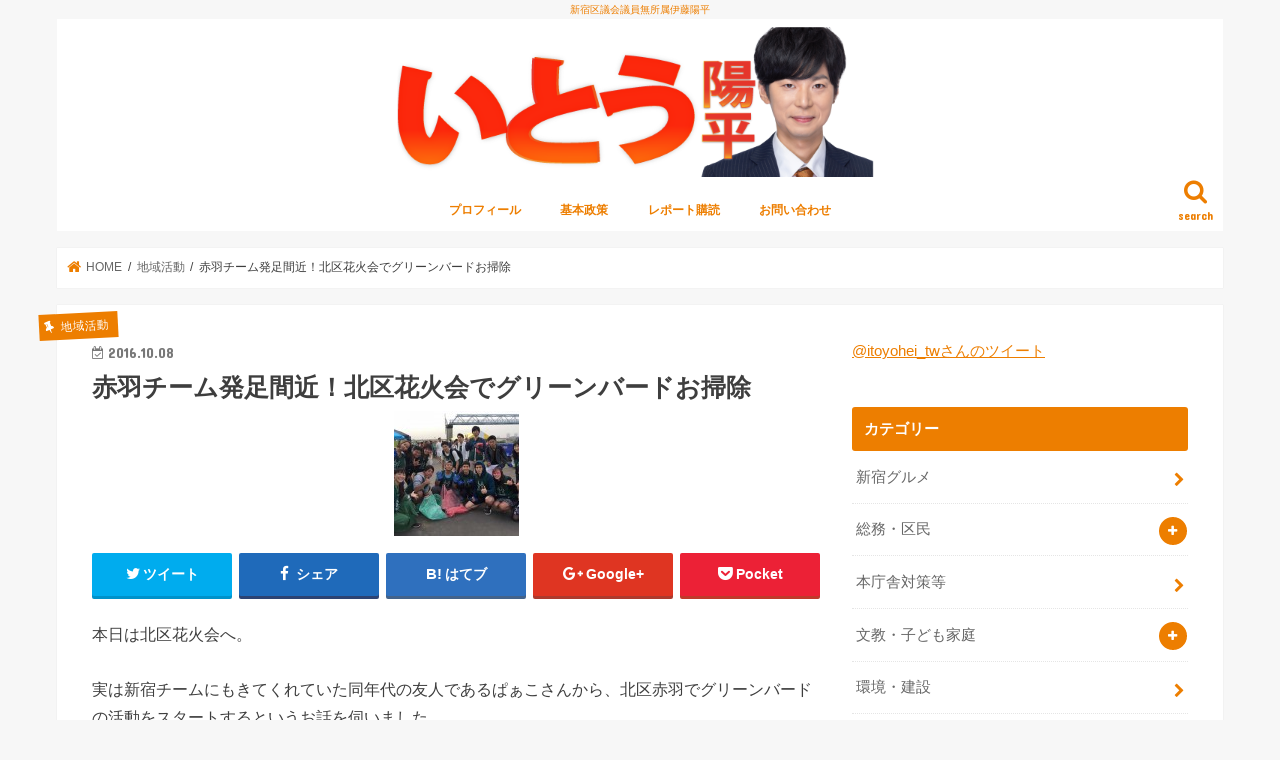

--- FILE ---
content_type: text/html; charset=UTF-8
request_url: https://itoyohei.com/archives/8750
body_size: 81127
content:
<!doctype html>
<html dir="ltr" lang="ja" prefix="og: https://ogp.me/ns#">

<head>
<meta charset="utf-8">
<meta http-equiv="X-UA-Compatible" content="IE=edge">

<meta name="HandheldFriendly" content="True">
<meta name="MobileOptimized" content="320">
<meta name="viewport" content="width=device-width, initial-scale=1"/>


<link rel="pingback" href="https://itoyohei.com/xmlrpc.php">

<!--[if IE]>
<![endif]-->

<!-- GAタグ -->
<script>
  (function(i,s,o,g,r,a,m){i['GoogleAnalyticsObject']=r;i[r]=i[r]||function(){
  (i[r].q=i[r].q||[]).push(arguments)},i[r].l=1*new Date();a=s.createElement(o),
  m=s.getElementsByTagName(o)[0];a.async=1;a.src=g;m.parentNode.insertBefore(a,m)
  })(window,document,'script','//www.google-analytics.com/analytics.js','ga');

  ga('create', 'UA-36217274-4', 'auto');
  ga('send', 'pageview');

</script>



		<!-- All in One SEO 4.4.6 - aioseo.com -->
		<title>赤羽チーム発足間近！北区花火会でグリーンバードお掃除 - 新宿区議会議員無所属伊藤陽平</title>
		<meta name="description" content="本日は北区花火会へ。 実は新宿チームにもきてくれていた同年代の友人であるぱぁこさんから、北区赤羽でグリーンバー" />
		<meta name="robots" content="max-image-preview:large" />
		<link rel="canonical" href="https://itoyohei.com/archives/8750" />
		<meta name="generator" content="All in One SEO (AIOSEO) 4.4.6" />
		<meta property="og:locale" content="ja_JP" />
		<meta property="og:site_name" content="新宿区議会議員無所属伊藤陽平 - 新宿区議会議員無所属伊藤陽平" />
		<meta property="og:type" content="article" />
		<meta property="og:title" content="赤羽チーム発足間近！北区花火会でグリーンバードお掃除 - 新宿区議会議員無所属伊藤陽平" />
		<meta property="og:description" content="本日は北区花火会へ。 実は新宿チームにもきてくれていた同年代の友人であるぱぁこさんから、北区赤羽でグリーンバー" />
		<meta property="og:url" content="https://itoyohei.com/archives/8750" />
		<meta property="og:image" content="https://itoyohei.com/wp-content/uploads/2016/10/kitagreen.jpg" />
		<meta property="og:image:secure_url" content="https://itoyohei.com/wp-content/uploads/2016/10/kitagreen.jpg" />
		<meta property="og:image:width" content="600" />
		<meta property="og:image:height" content="400" />
		<meta property="article:published_time" content="2016-10-08T12:58:26+00:00" />
		<meta property="article:modified_time" content="2018-03-11T06:31:02+00:00" />
		<meta name="twitter:card" content="summary_large_image" />
		<meta name="twitter:title" content="赤羽チーム発足間近！北区花火会でグリーンバードお掃除 - 新宿区議会議員無所属伊藤陽平" />
		<meta name="twitter:description" content="本日は北区花火会へ。 実は新宿チームにもきてくれていた同年代の友人であるぱぁこさんから、北区赤羽でグリーンバー" />
		<meta name="twitter:image" content="https://itoyohei.com/wp-content/uploads/2016/10/kitagreen.jpg" />
		<script type="application/ld+json" class="aioseo-schema">
			{"@context":"https:\/\/schema.org","@graph":[{"@type":"BlogPosting","@id":"https:\/\/itoyohei.com\/archives\/8750#blogposting","name":"\u8d64\u7fbd\u30c1\u30fc\u30e0\u767a\u8db3\u9593\u8fd1\uff01\u5317\u533a\u82b1\u706b\u4f1a\u3067\u30b0\u30ea\u30fc\u30f3\u30d0\u30fc\u30c9\u304a\u6383\u9664 - \u65b0\u5bbf\u533a\u8b70\u4f1a\u8b70\u54e1\u7121\u6240\u5c5e\u4f0a\u85e4\u967d\u5e73","headline":"\u8d64\u7fbd\u30c1\u30fc\u30e0\u767a\u8db3\u9593\u8fd1\uff01\u5317\u533a\u82b1\u706b\u4f1a\u3067\u30b0\u30ea\u30fc\u30f3\u30d0\u30fc\u30c9\u304a\u6383\u9664","author":{"@id":"https:\/\/itoyohei.com\/archives\/author\/itoyohei#author"},"publisher":{"@id":"https:\/\/itoyohei.com\/#organization"},"image":{"@type":"ImageObject","url":"https:\/\/itoyohei.com\/wp-content\/uploads\/2016\/10\/kitagreen.jpg","width":600,"height":400},"datePublished":"2016-10-08T12:58:26+09:00","dateModified":"2018-03-11T06:31:02+09:00","inLanguage":"ja","mainEntityOfPage":{"@id":"https:\/\/itoyohei.com\/archives\/8750#webpage"},"isPartOf":{"@id":"https:\/\/itoyohei.com\/archives\/8750#webpage"},"articleSection":"\u5730\u57df\u6d3b\u52d5, \u30b0\u30ea\u30fc\u30f3\u30d0\u30fc\u30c9, \u8d64\u7fbd"},{"@type":"BreadcrumbList","@id":"https:\/\/itoyohei.com\/archives\/8750#breadcrumblist","itemListElement":[{"@type":"ListItem","@id":"https:\/\/itoyohei.com\/#listItem","position":1,"item":{"@type":"WebPage","@id":"https:\/\/itoyohei.com\/","name":"\u30db\u30fc\u30e0","description":"\u65b0\u5bbf\u533a\u8b70\u4f1a\u8b70\u54e1\u7121\u6240\u5c5e\u4f0a\u85e4\u967d\u5e73","url":"https:\/\/itoyohei.com\/"}}]},{"@type":"Organization","@id":"https:\/\/itoyohei.com\/#organization","name":"\u65b0\u5bbf\u533a\u8b70\u4f1a\u8b70\u54e1\u7121\u6240\u5c5e\u4f0a\u85e4\u967d\u5e73","url":"https:\/\/itoyohei.com\/"},{"@type":"Person","@id":"https:\/\/itoyohei.com\/archives\/author\/itoyohei#author","url":"https:\/\/itoyohei.com\/archives\/author\/itoyohei","name":"\u4f0a\u85e4 \u967d\u5e73","image":{"@type":"ImageObject","@id":"https:\/\/itoyohei.com\/archives\/8750#authorImage","url":"https:\/\/itoyohei.com\/wp-content\/uploads\/2022\/09\/ito_icon2022.jpg","width":96,"height":96,"caption":"\u4f0a\u85e4 \u967d\u5e73"}},{"@type":"WebPage","@id":"https:\/\/itoyohei.com\/archives\/8750#webpage","url":"https:\/\/itoyohei.com\/archives\/8750","name":"\u8d64\u7fbd\u30c1\u30fc\u30e0\u767a\u8db3\u9593\u8fd1\uff01\u5317\u533a\u82b1\u706b\u4f1a\u3067\u30b0\u30ea\u30fc\u30f3\u30d0\u30fc\u30c9\u304a\u6383\u9664 - \u65b0\u5bbf\u533a\u8b70\u4f1a\u8b70\u54e1\u7121\u6240\u5c5e\u4f0a\u85e4\u967d\u5e73","description":"\u672c\u65e5\u306f\u5317\u533a\u82b1\u706b\u4f1a\u3078\u3002 \u5b9f\u306f\u65b0\u5bbf\u30c1\u30fc\u30e0\u306b\u3082\u304d\u3066\u304f\u308c\u3066\u3044\u305f\u540c\u5e74\u4ee3\u306e\u53cb\u4eba\u3067\u3042\u308b\u3071\u3041\u3053\u3055\u3093\u304b\u3089\u3001\u5317\u533a\u8d64\u7fbd\u3067\u30b0\u30ea\u30fc\u30f3\u30d0\u30fc","inLanguage":"ja","isPartOf":{"@id":"https:\/\/itoyohei.com\/#website"},"breadcrumb":{"@id":"https:\/\/itoyohei.com\/archives\/8750#breadcrumblist"},"author":{"@id":"https:\/\/itoyohei.com\/archives\/author\/itoyohei#author"},"creator":{"@id":"https:\/\/itoyohei.com\/archives\/author\/itoyohei#author"},"image":{"@type":"ImageObject","url":"https:\/\/itoyohei.com\/wp-content\/uploads\/2016\/10\/kitagreen.jpg","@id":"https:\/\/itoyohei.com\/#mainImage","width":600,"height":400},"primaryImageOfPage":{"@id":"https:\/\/itoyohei.com\/archives\/8750#mainImage"},"datePublished":"2016-10-08T12:58:26+09:00","dateModified":"2018-03-11T06:31:02+09:00"},{"@type":"WebSite","@id":"https:\/\/itoyohei.com\/#website","url":"https:\/\/itoyohei.com\/","name":"\u65b0\u5bbf\u533a\u8b70\u4f1a\u8b70\u54e1\u7121\u6240\u5c5e\u4f0a\u85e4\u967d\u5e73","description":"\u65b0\u5bbf\u533a\u8b70\u4f1a\u8b70\u54e1\u7121\u6240\u5c5e\u4f0a\u85e4\u967d\u5e73","inLanguage":"ja","publisher":{"@id":"https:\/\/itoyohei.com\/#organization"}}]}
		</script>
		<!-- All in One SEO -->

<link rel='dns-prefetch' href='//ajax.googleapis.com' />
<link rel='dns-prefetch' href='//fonts.googleapis.com' />
<link rel='dns-prefetch' href='//maxcdn.bootstrapcdn.com' />
<link rel='dns-prefetch' href='//s.w.org' />
<link rel="alternate" type="application/rss+xml" title="新宿区議会議員無所属伊藤陽平 &raquo; フィード" href="https://itoyohei.com/feed" />
		<script type="text/javascript">
			window._wpemojiSettings = {"baseUrl":"https:\/\/s.w.org\/images\/core\/emoji\/12.0.0-1\/72x72\/","ext":".png","svgUrl":"https:\/\/s.w.org\/images\/core\/emoji\/12.0.0-1\/svg\/","svgExt":".svg","source":{"concatemoji":"https:\/\/itoyohei.com\/wp-includes\/js\/wp-emoji-release.min.js"}};
			/*! This file is auto-generated */
			!function(e,a,t){var r,n,o,i,p=a.createElement("canvas"),s=p.getContext&&p.getContext("2d");function c(e,t){var a=String.fromCharCode;s.clearRect(0,0,p.width,p.height),s.fillText(a.apply(this,e),0,0);var r=p.toDataURL();return s.clearRect(0,0,p.width,p.height),s.fillText(a.apply(this,t),0,0),r===p.toDataURL()}function l(e){if(!s||!s.fillText)return!1;switch(s.textBaseline="top",s.font="600 32px Arial",e){case"flag":return!c([127987,65039,8205,9895,65039],[127987,65039,8203,9895,65039])&&(!c([55356,56826,55356,56819],[55356,56826,8203,55356,56819])&&!c([55356,57332,56128,56423,56128,56418,56128,56421,56128,56430,56128,56423,56128,56447],[55356,57332,8203,56128,56423,8203,56128,56418,8203,56128,56421,8203,56128,56430,8203,56128,56423,8203,56128,56447]));case"emoji":return!c([55357,56424,55356,57342,8205,55358,56605,8205,55357,56424,55356,57340],[55357,56424,55356,57342,8203,55358,56605,8203,55357,56424,55356,57340])}return!1}function d(e){var t=a.createElement("script");t.src=e,t.defer=t.type="text/javascript",a.getElementsByTagName("head")[0].appendChild(t)}for(i=Array("flag","emoji"),t.supports={everything:!0,everythingExceptFlag:!0},o=0;o<i.length;o++)t.supports[i[o]]=l(i[o]),t.supports.everything=t.supports.everything&&t.supports[i[o]],"flag"!==i[o]&&(t.supports.everythingExceptFlag=t.supports.everythingExceptFlag&&t.supports[i[o]]);t.supports.everythingExceptFlag=t.supports.everythingExceptFlag&&!t.supports.flag,t.DOMReady=!1,t.readyCallback=function(){t.DOMReady=!0},t.supports.everything||(n=function(){t.readyCallback()},a.addEventListener?(a.addEventListener("DOMContentLoaded",n,!1),e.addEventListener("load",n,!1)):(e.attachEvent("onload",n),a.attachEvent("onreadystatechange",function(){"complete"===a.readyState&&t.readyCallback()})),(r=t.source||{}).concatemoji?d(r.concatemoji):r.wpemoji&&r.twemoji&&(d(r.twemoji),d(r.wpemoji)))}(window,document,window._wpemojiSettings);
		</script>
		<style type="text/css">
img.wp-smiley,
img.emoji {
	display: inline !important;
	border: none !important;
	box-shadow: none !important;
	height: 1em !important;
	width: 1em !important;
	margin: 0 .07em !important;
	vertical-align: -0.1em !important;
	background: none !important;
	padding: 0 !important;
}
</style>
	<link rel='stylesheet' id='yarppWidgetCss-css'  href='https://itoyohei.com/wp-content/plugins/yet-another-related-posts-plugin/style/widget.css' type='text/css' media='all' />
<link rel='stylesheet' id='wp-block-library-css'  href='https://itoyohei.com/wp-includes/css/dist/block-library/style.min.css' type='text/css' media='all' />
<link rel='stylesheet' id='contact-form-7-css'  href='https://itoyohei.com/wp-content/plugins/contact-form-7/includes/css/styles.css' type='text/css' media='all' />
<link rel='stylesheet' id='style-css'  href='https://itoyohei.com/wp-content/themes/jstork/style.css' type='text/css' media='all' />
<link rel='stylesheet' id='child-style-css'  href='https://itoyohei.com/wp-content/themes/jstork_custom/style.css' type='text/css' media='all' />
<link rel='stylesheet' id='slick-css'  href='https://itoyohei.com/wp-content/themes/jstork/library/css/slick.css' type='text/css' media='all' />
<link rel='stylesheet' id='shortcode-css'  href='https://itoyohei.com/wp-content/themes/jstork/library/css/shortcode.css' type='text/css' media='all' />
<link rel='stylesheet' id='gf_Concert-css'  href='//fonts.googleapis.com/css?family=Concert+One' type='text/css' media='all' />
<link rel='stylesheet' id='gf_Lato-css'  href='//fonts.googleapis.com/css?family=Lato' type='text/css' media='all' />
<link rel='stylesheet' id='fontawesome-css'  href='//maxcdn.bootstrapcdn.com/font-awesome/4.7.0/css/font-awesome.min.css' type='text/css' media='all' />
<link rel='stylesheet' id='remodal-css'  href='https://itoyohei.com/wp-content/themes/jstork/library/css/remodal.css' type='text/css' media='all' />
<link rel='stylesheet' id='animate-css'  href='https://itoyohei.com/wp-content/themes/jstork/library/css/animate.min.css' type='text/css' media='all' />
<script type='text/javascript' src='//ajax.googleapis.com/ajax/libs/jquery/1.12.4/jquery.min.js'></script>
<link rel='https://api.w.org/' href='https://itoyohei.com/wp-json/' />
<link rel="EditURI" type="application/rsd+xml" title="RSD" href="https://itoyohei.com/xmlrpc.php?rsd" />
<link rel="wlwmanifest" type="application/wlwmanifest+xml" href="https://itoyohei.com/wp-includes/wlwmanifest.xml" /> 
<link rel='prev' title='三越伊勢丹地下1階で伊那のローメン、ソースかつ丼、信州そばを食べれます' href='https://itoyohei.com/archives/8741' />
<link rel='next' title='渋谷区ですが、バスタ新宿にファミリーマートが入ります！' href='https://itoyohei.com/archives/8763' />

<link rel='shortlink' href='https://itoyohei.com/?p=8750' />
<link rel="alternate" type="application/json+oembed" href="https://itoyohei.com/wp-json/oembed/1.0/embed?url=https%3A%2F%2Fitoyohei.com%2Farchives%2F8750" />
<link rel="alternate" type="text/xml+oembed" href="https://itoyohei.com/wp-json/oembed/1.0/embed?url=https%3A%2F%2Fitoyohei.com%2Farchives%2F8750&#038;format=xml" />
<style type="text/css">
body{color: #3E3E3E;}
a, #breadcrumb li.bc_homelink a::before, .authorbox .author_sns li a::before{color: #ed7e00;}
a:hover{color: #edab61;}
.article-footer .post-categories li a,.article-footer .tags a,.accordionBtn{  background: #ed7e00;  border-color: #ed7e00;}
.article-footer .tags a{color:#ed7e00; background: none;}
.article-footer .post-categories li a:hover,.article-footer .tags a:hover,.accordionBtn.active{ background:#edab61;  border-color:#edab61;}
input[type="text"],input[type="password"],input[type="datetime"],input[type="datetime-local"],input[type="date"],input[type="month"],input[type="time"],input[type="week"],input[type="number"],input[type="email"],input[type="url"],input[type="search"],input[type="tel"],input[type="color"],select,textarea,.field { background-color: #ffffff;}
.header{color: #ed7e00;}
.bgfull .header,.header.bg,.header #inner-header,.menu-sp{background: #ffffff;}
#logo a{color: #ffffff;}
#g_nav .nav li a,.nav_btn,.menu-sp a,.menu-sp a,.menu-sp > ul:after{color: #ed7e00;}
#logo a:hover,#g_nav .nav li a:hover,.nav_btn:hover{color:#eeeeee;}
@media only screen and (min-width: 768px) {
.nav > li > a:after{background: #eeeeee;}
.nav ul {background: #666666;}
#g_nav .nav li ul.sub-menu li a{color: #f7f7f7;}
}
@media only screen and (max-width: 1165px) {
.site_description{background: #ffffff; color: #ed7e00;}
}
#inner-content, #breadcrumb, .entry-content blockquote:before, .entry-content blockquote:after{background: #ffffff}
.top-post-list .post-list:before{background: #ed7e00;}
.widget li a:after{color: #ed7e00;}
.entry-content h2,.widgettitle,.accordion::before{background: #ed7e00; color: #ffffff;}
.entry-content h3{border-color: #ed7e00;}
.h_boader .entry-content h2{border-color: #ed7e00; color: #3E3E3E;}
.h_balloon .entry-content h2:after{border-top-color: #ed7e00;}
.entry-content ul li:before{ background: #ed7e00;}
.entry-content ol li:before{ background: #ed7e00;}
.post-list-card .post-list .eyecatch .cat-name,.top-post-list .post-list .eyecatch .cat-name,.byline .cat-name,.single .authorbox .author-newpost li .cat-name,.related-box li .cat-name,.carouselwrap .cat-name,.eyecatch .cat-name{background: #ed7e00; color:  #ffffff;}
ul.wpp-list li a:before{background: #ed7e00; color: #ffffff;}
.readmore a{border:1px solid #ed7e00;color:#ed7e00;}
.readmore a:hover{background:#ed7e00;color:#fff;}
.btn-wrap a{background: #ed7e00;border: 1px solid #ed7e00;}
.btn-wrap a:hover{background: #edab61;border-color: #edab61;}
.btn-wrap.simple a{border:1px solid #ed7e00;color:#ed7e00;}
.btn-wrap.simple a:hover{background:#ed7e00;}
.blue-btn, .comment-reply-link, #submit { background-color: #ed7e00; }
.blue-btn:hover, .comment-reply-link:hover, #submit:hover, .blue-btn:focus, .comment-reply-link:focus, #submit:focus {background-color: #edab61; }
#sidebar1{color: #444444;}
.widget:not(.widget_text) a{color:#666666;}
.widget:not(.widget_text) a:hover{color:#999999;}
.bgfull #footer-top,#footer-top .inner,.cta-inner{background-color: #666666; color: #CACACA;}
.footer a,#footer-top a{color: #f7f7f7;}
#footer-top .widgettitle{color: #CACACA;}
.bgfull .footer,.footer.bg,.footer .inner {background-color: #666666;color: #CACACA;}
.footer-links li a:before{ color: #ffffff;}
.pagination a, .pagination span,.page-links a{border-color: #ed7e00; color: #ed7e00;}
.pagination .current,.pagination .current:hover,.page-links ul > li > span{background-color: #ed7e00; border-color: #ed7e00;}
.pagination a:hover, .pagination a:focus,.page-links a:hover, .page-links a:focus{background-color: #ed7e00; color: #fff;}
</style>
<link rel="icon" href="https://itoyohei.com/wp-content/uploads/2020/04/icon.png" sizes="32x32" />
<link rel="icon" href="https://itoyohei.com/wp-content/uploads/2020/04/icon.png" sizes="192x192" />
<link rel="apple-touch-icon" href="https://itoyohei.com/wp-content/uploads/2020/04/icon.png" />
<meta name="msapplication-TileImage" content="https://itoyohei.com/wp-content/uploads/2020/04/icon.png" />
		<style type="text/css" id="wp-custom-css">
			@media only screen and (min-width: 768px){
	.header.headercenter #logo img {
    max-height: 150px;
}
}

@media only screen and (max-width: 767px) {
		.header.headercenter #logo img {
    max-height: 100px;
}
}

.site_description {
    color: #ed7e00;
}
		</style>
		</head>

<body class="post-template-default single single-post postid-8750 single-format-standard bg pannavi_on h_default sidebarright undo_off">
	<div id="container">

<p class="site_description">新宿区議会議員無所属伊藤陽平</p><header class="header animated fadeIn headercenter" role="banner">
<div id="inner-header" class="wrap cf">
<div id="logo" class="gf ">
<p class="h1 img"><a href="https://itoyohei.com"><img src="https://itoyohei.com/wp-content/uploads/2023/04/logo_202304.png" alt="新宿区議会議員無所属伊藤陽平"></a></p>
</div>

<a href="#searchbox" data-remodal-target="searchbox" class="nav_btn search_btn"><span class="text gf">search</span></a>

<nav id="g_nav" role="navigation">
<ul id="menu-%e3%83%a1%e3%83%8b%e3%83%a5%e3%83%bc-%e3%83%96%e3%83%ad%e3%82%b0%e7%94%a8" class="nav top-nav cf"><li id="menu-item-20151" class="menu-item menu-item-type-post_type menu-item-object-page menu-item-20151"><a href="https://itoyohei.com/profile">プロフィール</a></li>
<li id="menu-item-20150" class="menu-item menu-item-type-post_type menu-item-object-page menu-item-20150"><a href="https://itoyohei.com/policy">基本政策</a></li>
<li id="menu-item-19869" class="menu-item menu-item-type-post_type menu-item-object-page menu-item-19869"><a href="https://itoyohei.com/report">レポート購読</a></li>
<li id="menu-item-19870" class="menu-item menu-item-type-post_type menu-item-object-page menu-item-19870"><a href="https://itoyohei.com/contact">お問い合わせ</a></li>
</ul></nav>

<a href="#spnavi" data-remodal-target="spnavi" class="nav_btn"><span class="text gf">menu</span></a>



</div>
</header>


<div class="remodal" data-remodal-id="spnavi" data-remodal-options="hashTracking:false">
<button data-remodal-action="close" class="remodal-close"><span class="text gf">CLOSE</span></button>
<ul id="menu-%e3%83%a1%e3%83%8b%e3%83%a5%e3%83%bc-%e3%83%96%e3%83%ad%e3%82%b0%e7%94%a8-1" class="sp_g_nav nav top-nav cf"><li class="menu-item menu-item-type-post_type menu-item-object-page menu-item-20151"><a href="https://itoyohei.com/profile">プロフィール</a></li>
<li class="menu-item menu-item-type-post_type menu-item-object-page menu-item-20150"><a href="https://itoyohei.com/policy">基本政策</a></li>
<li class="menu-item menu-item-type-post_type menu-item-object-page menu-item-19869"><a href="https://itoyohei.com/report">レポート購読</a></li>
<li class="menu-item menu-item-type-post_type menu-item-object-page menu-item-19870"><a href="https://itoyohei.com/contact">お問い合わせ</a></li>
</ul><button data-remodal-action="close" class="remodal-close"><span class="text gf">CLOSE</span></button>
</div>




<div class="remodal searchbox" data-remodal-id="searchbox" data-remodal-options="hashTracking:false">
<div class="search cf"><dl><dt>キーワードで記事を検索</dt><dd><form role="search" method="get" id="searchform" class="searchform cf" action="https://itoyohei.com/" >
		<input type="search" placeholder="検索する" value="" name="s" id="s" />
		<button type="submit" id="searchsubmit" ><i class="fa fa-search"></i></button>
		</form></dd></dl></div>
<button data-remodal-action="close" class="remodal-close"><span class="text gf">CLOSE</span></button>
</div>






<div id="breadcrumb" class="breadcrumb inner wrap cf"><ul itemscope itemtype="http://schema.org/BreadcrumbList"><li itemprop="itemListElement" itemscope itemtype="http://schema.org/ListItem" class="bc_homelink"><a itemprop="item" href="https://itoyohei.com/"><span itemprop="name"> HOME</span></a><meta itemprop="position" content="1" /></li><li itemprop="itemListElement" itemscope itemtype="http://schema.org/ListItem"><a itemprop="item" href="https://itoyohei.com/archives/category/activity"><span itemprop="name">地域活動</span></a><meta itemprop="position" content="2" /></li><li itemprop="itemListElement" itemscope itemtype="http://schema.org/ListItem" class="bc_posttitle"><span itemprop="name">赤羽チーム発足間近！北区花火会でグリーンバードお掃除</span><meta itemprop="position" content="3" /></li></ul></div>
<div id="content">
<div id="inner-content" class="wrap cf">

<main id="main" class="m-all t-all d-5of7 cf" role="main">
<article id="post-8750" class="post-8750 post type-post status-publish format-standard has-post-thumbnail hentry category-activity tag-78 tag-385 article cf" role="article">
<header class="article-header entry-header">
<p class="byline entry-meta vcard cf">
<span class="cat-name cat-id-65">地域活動</span><time class="date gf entry-date updated">2016.10.08</time>
<time class="date gf entry-date undo updated" datetime="2018-03-11">2018.03.11</time>
<span class="writer name author"><span class="fn">伊藤 陽平</span></span>
</p>

<h1 class="entry-title single-title" itemprop="headline" rel="bookmark">赤羽チーム発足間近！北区花火会でグリーンバードお掃除</h1>

<figure class="eyecatch">
<img width="125" height="125" src="https://itoyohei.com/wp-content/uploads/2016/10/kitagreen-125x125.jpg" class="attachment-post-thumbnail size-post-thumbnail wp-post-image" alt="" srcset="https://itoyohei.com/wp-content/uploads/2016/10/kitagreen-125x125.jpg 125w, https://itoyohei.com/wp-content/uploads/2016/10/kitagreen-150x150.jpg 150w" sizes="(max-width: 125px) 100vw, 125px" /></figure>
<div class="share short">
<div class="sns">
<ul class="clearfix">

<li class="twitter"> 
<a target="blank" href="http://twitter.com/intent/tweet?url=https%3A%2F%2Fitoyohei.com%2Farchives%2F8750&text=%E8%B5%A4%E7%BE%BD%E3%83%81%E3%83%BC%E3%83%A0%E7%99%BA%E8%B6%B3%E9%96%93%E8%BF%91%EF%BC%81%E5%8C%97%E5%8C%BA%E8%8A%B1%E7%81%AB%E4%BC%9A%E3%81%A7%E3%82%B0%E3%83%AA%E3%83%BC%E3%83%B3%E3%83%90%E3%83%BC%E3%83%89%E3%81%8A%E6%8E%83%E9%99%A4&via=itoyohei_tw&tw_p=tweetbutton"><i class="fa fa-twitter"></i><span class="text">ツイート</span><span class="count"></span></a>
</li>

<li class="facebook">
<a href="http://www.facebook.com/sharer.php?src=bm&u=https%3A%2F%2Fitoyohei.com%2Farchives%2F8750&t=%E8%B5%A4%E7%BE%BD%E3%83%81%E3%83%BC%E3%83%A0%E7%99%BA%E8%B6%B3%E9%96%93%E8%BF%91%EF%BC%81%E5%8C%97%E5%8C%BA%E8%8A%B1%E7%81%AB%E4%BC%9A%E3%81%A7%E3%82%B0%E3%83%AA%E3%83%BC%E3%83%B3%E3%83%90%E3%83%BC%E3%83%89%E3%81%8A%E6%8E%83%E9%99%A4" onclick="javascript:window.open(this.href, '', 'menubar=no,toolbar=no,resizable=yes,scrollbars=yes,height=300,width=600');return false;"><i class="fa fa-facebook"></i>
<span class="text">シェア</span><span class="count"></span></a>
</li>

<li class="hatebu">       
<a href="http://b.hatena.ne.jp/add?mode=confirm&url=https://itoyohei.com/archives/8750&title=%E8%B5%A4%E7%BE%BD%E3%83%81%E3%83%BC%E3%83%A0%E7%99%BA%E8%B6%B3%E9%96%93%E8%BF%91%EF%BC%81%E5%8C%97%E5%8C%BA%E8%8A%B1%E7%81%AB%E4%BC%9A%E3%81%A7%E3%82%B0%E3%83%AA%E3%83%BC%E3%83%B3%E3%83%90%E3%83%BC%E3%83%89%E3%81%8A%E6%8E%83%E9%99%A4" onclick="window.open(this.href, 'HBwindow', 'width=600, height=400, menubar=no, toolbar=no, scrollbars=yes'); return false;" target="_blank"><span class="text">はてブ</span><span class="count"></span></a>
</li>

<li class="googleplus">
<a href="https://plusone.google.com/_/+1/confirm?hl=ja&url=https://itoyohei.com/archives/8750" onclick="window.open(this.href, 'window', 'width=550, height=450,personalbar=0,toolbar=0,scrollbars=1,resizable=1'); return false;" rel="tooltip" data-toggle="tooltip" data-placement="top" title="GooglePlusで共有"><i class="fa fa-google-plus"></i><span class="text">Google+</span><span class="count"></span></a>
</li>

<li class="pocket">
<a href="http://getpocket.com/edit?url=https://itoyohei.com/archives/8750&title=赤羽チーム発足間近！北区花火会でグリーンバードお掃除" onclick="window.open(this.href, 'FBwindow', 'width=550, height=350, menubar=no, toolbar=no, scrollbars=yes'); return false;"><i class="fa fa-get-pocket"></i><span class="text">Pocket</span><span class="count"></span></a></li>

</ul>
</div> 
</div></header>



<section class="entry-content cf">


<p>本日は北区花火会へ。</p>
<p>実は新宿チームにもきてくれていた同年代の友人であるぱぁこさんから、北区赤羽でグリーンバードの活動をスタートするというお話を伺いました。<br />
そのプレイベントとして本日、北区花火会でお掃除をすることになりました。</p>
<p>そこで今回は、ぱぁこさんとつながりのある新宿チームの仲間たちと赤羽へ！<br />
実際に花火が打ち上がる前後でお掃除を行いました。<br />
イベント終了後にビニールシートごとゴミが放置されていたりするものです。</p>
<img src="https://itoyohei.com/wp-content/uploads/2016/10/IMG_1345-1024x768.jpg" alt="img_1345" width="750" height="563" class="alignnone size-large wp-image-8755" srcset="https://itoyohei.com/wp-content/uploads/2016/10/IMG_1345-1024x768.jpg 1024w, https://itoyohei.com/wp-content/uploads/2016/10/IMG_1345-300x225.jpg 300w, https://itoyohei.com/wp-content/uploads/2016/10/IMG_1345-768x576.jpg 768w, https://itoyohei.com/wp-content/uploads/2016/10/IMG_1345-80x60.jpg 80w" sizes="(max-width: 750px) 100vw, 750px" />
<p>こんなに大量のゴミが取れました！<br />
お祭りやは花火大会に行かれる方は、ゴミの処理は会場の指示に従い、マナーを守りましょう。</p>
<img src="https://itoyohei.com/wp-content/uploads/2016/10/IMG_1354-1024x768.jpg" alt="img_1354" width="750" height="563" class="alignnone size-large wp-image-8751" srcset="https://itoyohei.com/wp-content/uploads/2016/10/IMG_1354-1024x768.jpg 1024w, https://itoyohei.com/wp-content/uploads/2016/10/IMG_1354-300x225.jpg 300w, https://itoyohei.com/wp-content/uploads/2016/10/IMG_1354-768x576.jpg 768w, https://itoyohei.com/wp-content/uploads/2016/10/IMG_1354-80x60.jpg 80w" sizes="(max-width: 750px) 100vw, 750px" />
<p>やっぱり花火はとても綺麗でした。</p>
<img src="https://itoyohei.com/wp-content/uploads/2016/10/IMG_1334-1024x768.jpg" alt="img_1334" width="750" height="563" class="alignnone size-large wp-image-8752" srcset="https://itoyohei.com/wp-content/uploads/2016/10/IMG_1334-1024x768.jpg 1024w, https://itoyohei.com/wp-content/uploads/2016/10/IMG_1334-300x225.jpg 300w, https://itoyohei.com/wp-content/uploads/2016/10/IMG_1334-768x576.jpg 768w, https://itoyohei.com/wp-content/uploads/2016/10/IMG_1334-80x60.jpg 80w" sizes="(max-width: 750px) 100vw, 750px" />
<p>会場には別の団体でボランティアをされていたおときた都議の姿も！</p>
<img src="https://itoyohei.com/wp-content/uploads/2016/10/IMG_1357-1024x768.jpg" alt="img_1357" width="750" height="563" class="alignnone size-large wp-image-8758" srcset="https://itoyohei.com/wp-content/uploads/2016/10/IMG_1357-1024x768.jpg 1024w, https://itoyohei.com/wp-content/uploads/2016/10/IMG_1357-300x225.jpg 300w, https://itoyohei.com/wp-content/uploads/2016/10/IMG_1357-768x576.jpg 768w, https://itoyohei.com/wp-content/uploads/2016/10/IMG_1357-80x60.jpg 80w, https://itoyohei.com/wp-content/uploads/2016/10/IMG_1357.jpg 1280w" sizes="(max-width: 750px) 100vw, 750px" />
<p>毎日のようにテレビに出演し、大変お忙しい中でも地域の活動を継続されています。</p>
<p>12月3日から赤羽でのお掃除がスタートしますが、新宿での活動と重ならない時には積極的に参加していきたいと思います</p>
<p>それでは本日はこの辺で。</p>


</section>


<footer class="article-footer">
<ul class="post-categories">
	<li><a href="https://itoyohei.com/archives/category/activity" rel="category tag">地域活動</a></li></ul><p class="tags"><a href="https://itoyohei.com/archives/tag/%e3%82%b0%e3%83%aa%e3%83%bc%e3%83%b3%e3%83%90%e3%83%bc%e3%83%89" rel="tag">グリーンバード</a><a href="https://itoyohei.com/archives/tag/%e8%b5%a4%e7%be%bd" rel="tag">赤羽</a></p></footer>




<div class="sharewrap wow animated fadeIn" data-wow-delay="0.5s">

<div class="share">
<div class="sns">
<ul class="clearfix">

<li class="twitter"> 
<a target="blank" href="http://twitter.com/intent/tweet?url=https%3A%2F%2Fitoyohei.com%2Farchives%2F8750&text=%E8%B5%A4%E7%BE%BD%E3%83%81%E3%83%BC%E3%83%A0%E7%99%BA%E8%B6%B3%E9%96%93%E8%BF%91%EF%BC%81%E5%8C%97%E5%8C%BA%E8%8A%B1%E7%81%AB%E4%BC%9A%E3%81%A7%E3%82%B0%E3%83%AA%E3%83%BC%E3%83%B3%E3%83%90%E3%83%BC%E3%83%89%E3%81%8A%E6%8E%83%E9%99%A4&via=itoyohei_tw&tw_p=tweetbutton"><i class="fa fa-twitter"></i><span class="text">ツイート</span><span class="count"></span></a>
</li>

<li class="facebook">
<a href="http://www.facebook.com/sharer.php?src=bm&u=https%3A%2F%2Fitoyohei.com%2Farchives%2F8750&t=%E8%B5%A4%E7%BE%BD%E3%83%81%E3%83%BC%E3%83%A0%E7%99%BA%E8%B6%B3%E9%96%93%E8%BF%91%EF%BC%81%E5%8C%97%E5%8C%BA%E8%8A%B1%E7%81%AB%E4%BC%9A%E3%81%A7%E3%82%B0%E3%83%AA%E3%83%BC%E3%83%B3%E3%83%90%E3%83%BC%E3%83%89%E3%81%8A%E6%8E%83%E9%99%A4" onclick="javascript:window.open(this.href, '', 'menubar=no,toolbar=no,resizable=yes,scrollbars=yes,height=300,width=600');return false;"><i class="fa fa-facebook"></i>
<span class="text">シェア</span><span class="count"></span></a>
</li>

<li class="hatebu">       
<a href="http://b.hatena.ne.jp/add?mode=confirm&url=https://itoyohei.com/archives/8750&title=%E8%B5%A4%E7%BE%BD%E3%83%81%E3%83%BC%E3%83%A0%E7%99%BA%E8%B6%B3%E9%96%93%E8%BF%91%EF%BC%81%E5%8C%97%E5%8C%BA%E8%8A%B1%E7%81%AB%E4%BC%9A%E3%81%A7%E3%82%B0%E3%83%AA%E3%83%BC%E3%83%B3%E3%83%90%E3%83%BC%E3%83%89%E3%81%8A%E6%8E%83%E9%99%A4" onclick="window.open(this.href, 'HBwindow', 'width=600, height=400, menubar=no, toolbar=no, scrollbars=yes'); return false;" target="_blank"><span class="text">はてブ</span><span class="count"></span></a>
</li>

<li class="googleplus">
<a href="https://plusone.google.com/_/+1/confirm?hl=ja&url=https://itoyohei.com/archives/8750" onclick="window.open(this.href, 'window', 'width=550, height=450,personalbar=0,toolbar=0,scrollbars=1,resizable=1'); return false;" rel="tooltip" data-toggle="tooltip" data-placement="top" title="GooglePlusで共有"><i class="fa fa-google-plus"></i><span class="text">Google+</span><span class="count"></span></a>
</li>

<li class="pocket">
<a href="http://getpocket.com/edit?url=https://itoyohei.com/archives/8750&title=赤羽チーム発足間近！北区花火会でグリーンバードお掃除" onclick="window.open(this.href, 'FBwindow', 'width=550, height=350, menubar=no, toolbar=no, scrollbars=yes'); return false;"><i class="fa fa-get-pocket"></i><span class="text">Pocket</span><span class="count"></span></a></li>

<li class="feedly">
<a href="https://feedly.com/i/subscription/feed/https://itoyohei.com/feed"  target="blank"><i class="fa fa-rss"></i><span class="text">feedly</span><span class="count"></span></a></li>    
</ul>
</div>
</div></div>




</article>

<div class="np-post">
<div class="navigation">
<div class="prev np-post-list">
<a href="https://itoyohei.com/archives/8763" class="cf">
<figure class="eyecatch"><img width="150" height="150" src="https://itoyohei.com/wp-content/uploads/2016/10/bus-150x150.jpg" class="attachment-thumbnail size-thumbnail wp-post-image" alt="" srcset="https://itoyohei.com/wp-content/uploads/2016/10/bus-150x150.jpg 150w, https://itoyohei.com/wp-content/uploads/2016/10/bus-125x125.jpg 125w" sizes="(max-width: 150px) 100vw, 150px" /></figure>
<span class="ttl">渋谷区ですが、バスタ新宿にファミリーマートが入ります！</span>
</a>
</div>

<div class="next np-post-list">
<a href="https://itoyohei.com/archives/8741" class="cf">
<span class="ttl">三越伊勢丹地下1階で伊那のローメン、ソースかつ丼、信州そばを食べれます</span>
<figure class="eyecatch"><img width="150" height="150" src="https://itoyohei.com/wp-content/uploads/2016/10/ina-150x150.jpg" class="attachment-thumbnail size-thumbnail wp-post-image" alt="" srcset="https://itoyohei.com/wp-content/uploads/2016/10/ina-150x150.jpg 150w, https://itoyohei.com/wp-content/uploads/2016/10/ina-125x125.jpg 125w" sizes="(max-width: 150px) 100vw, 150px" /></figure>
</a>
</div>
</div>
</div>

<div class='yarpp-related'>
<div class="related-box tmp-yarpp wow animated fadeIn cf">
    <div class="inbox">
	    <h2 class="related-h h_ttl"><span class="gf">RECOMMEND</span>こちらの記事も人気です。</h2>
	    <div class="related-post">
	    <ul class="related-list cf">
		 
	        <li rel="bookmark" title="目指せ10万円！赤羽チーム発足間近でクラウドファンディングに挑戦中！！">
		        <a href="https://itoyohei.com/archives/9385" rel=\"bookmark" title="目指せ10万円！赤羽チーム発足間近でクラウドファンディングに挑戦中！！" class="title">
		        	<figure class="eyecatch">
	        	                <img width="300" height="200" src="https://itoyohei.com/wp-content/uploads/2016/10/kitagreen-300x200.jpg" class="attachment-post-thum size-post-thum wp-post-image" alt="" srcset="https://itoyohei.com/wp-content/uploads/2016/10/kitagreen-300x200.jpg 300w, https://itoyohei.com/wp-content/uploads/2016/10/kitagreen-360x240.jpg 360w, https://itoyohei.com/wp-content/uploads/2016/10/kitagreen.jpg 600w" sizes="(max-width: 300px) 100vw, 300px" />	        	        		<span class="cat-name">地域活動</span>
		            </figure>
					<time class="date gf">2016.11.27</time>
					<h3 class="ttl">
						目指せ10万円！赤羽チーム発足間近でクラウドファンディングに挑戦中！！					</h3>
				</a>
	        </li>
	         
	    	 
	        <li rel="bookmark" title="もっと来たく(北区)なる街、魅了いっぱいキレイな赤羽を目指して！">
		        <a href="https://itoyohei.com/archives/9463" rel=\"bookmark" title="もっと来たく(北区)なる街、魅了いっぱいキレイな赤羽を目指して！" class="title">
		        	<figure class="eyecatch">
	        	                <img width="300" height="200" src="https://itoyohei.com/wp-content/uploads/2016/12/akabane-300x200.jpg" class="attachment-post-thum size-post-thum wp-post-image" alt="" srcset="https://itoyohei.com/wp-content/uploads/2016/12/akabane-300x200.jpg 300w, https://itoyohei.com/wp-content/uploads/2016/12/akabane-360x240.jpg 360w, https://itoyohei.com/wp-content/uploads/2016/12/akabane-600x400.jpg 600w" sizes="(max-width: 300px) 100vw, 300px" />	        	        		<span class="cat-name">地域活動</span>
		            </figure>
					<time class="date gf">2016.12.3</time>
					<h3 class="ttl">
						もっと来たく(北区)なる街、魅了いっぱいキレイな赤羽を目指して！					</h3>
				</a>
	        </li>
	         
	    	 
	        <li rel="bookmark" title="春こそ北区へ。グリーンバード赤羽チームと飛鳥山のお花見で楽しい時間でした">
		        <a href="https://itoyohei.com/archives/11130" rel=\"bookmark" title="春こそ北区へ。グリーンバード赤羽チームと飛鳥山のお花見で楽しい時間でした" class="title">
		        	<figure class="eyecatch">
	        	                <img width="300" height="200" src="https://itoyohei.com/wp-content/uploads/2017/04/sakurasouji-300x200.jpg" class="attachment-post-thum size-post-thum wp-post-image" alt="" srcset="https://itoyohei.com/wp-content/uploads/2017/04/sakurasouji-300x200.jpg 300w, https://itoyohei.com/wp-content/uploads/2017/04/sakurasouji-360x240.jpg 360w, https://itoyohei.com/wp-content/uploads/2017/04/sakurasouji-600x400.jpg 600w" sizes="(max-width: 300px) 100vw, 300px" />	        	        		<span class="cat-name">地域活動</span>
		            </figure>
					<time class="date gf">2017.4.8</time>
					<h3 class="ttl">
						春こそ北区へ。グリーンバード赤羽チームと飛鳥山のお花見で楽しい時間でし…					</h3>
				</a>
	        </li>
	         
	    	 
	        <li rel="bookmark" title="赤羽お掃除と市谷台町夏祭りへ。明日は10:30西早稲田と午後神楽坂でグリーンバードお掃除！">
		        <a href="https://itoyohei.com/archives/12574" rel=\"bookmark" title="赤羽お掃除と市谷台町夏祭りへ。明日は10:30西早稲田と午後神楽坂でグリーンバードお掃除！" class="title">
		        	<figure class="eyecatch">
	        	                <img width="300" height="200" src="https://itoyohei.com/wp-content/uploads/2017/08/img_5252-1-300x200.jpg" class="attachment-post-thum size-post-thum wp-post-image" alt="" srcset="https://itoyohei.com/wp-content/uploads/2017/08/img_5252-1-300x200.jpg 300w, https://itoyohei.com/wp-content/uploads/2017/08/img_5252-1-360x240.jpg 360w, https://itoyohei.com/wp-content/uploads/2017/08/img_5252-1.jpg 600w" sizes="(max-width: 300px) 100vw, 300px" />	        	        		<span class="cat-name">地域活動</span>
		            </figure>
					<time class="date gf">2017.8.5</time>
					<h3 class="ttl">
						赤羽お掃除と市谷台町夏祭りへ。明日は10:30西早稲田と午後神楽坂でグ…					</h3>
				</a>
	        </li>
	         
	    	 
	        <li rel="bookmark" title="西新宿で夜間ボランティア。グリーンバード新宿チーム動く">
		        <a href="https://itoyohei.com/archives/9206" rel=\"bookmark" title="西新宿で夜間ボランティア。グリーンバード新宿チーム動く" class="title">
		        	<figure class="eyecatch">
	        	                <img width="300" height="200" src="https://itoyohei.com/wp-content/uploads/2016/11/greenbird-300x200.jpg" class="attachment-post-thum size-post-thum wp-post-image" alt="" srcset="https://itoyohei.com/wp-content/uploads/2016/11/greenbird-300x200.jpg 300w, https://itoyohei.com/wp-content/uploads/2016/11/greenbird-360x240.jpg 360w, https://itoyohei.com/wp-content/uploads/2016/11/greenbird.jpg 600w" sizes="(max-width: 300px) 100vw, 300px" />	        	        		<span class="cat-name">地域活動</span>
		            </figure>
					<time class="date gf">2016.11.11</time>
					<h3 class="ttl">
						西新宿で夜間ボランティア。グリーンバード新宿チーム動く					</h3>
				</a>
	        </li>
	         
	    	 
	        <li rel="bookmark" title="グリーンバードで西早稲田・神楽坂のお掃除とMaker Faire Tokyo 2017へ">
		        <a href="https://itoyohei.com/archives/12579" rel=\"bookmark" title="グリーンバードで西早稲田・神楽坂のお掃除とMaker Faire Tokyo 2017へ" class="title">
		        	<figure class="eyecatch">
	        	                <img width="300" height="200" src="https://itoyohei.com/wp-content/uploads/2017/08/img_5302-300x200.jpg" class="attachment-post-thum size-post-thum wp-post-image" alt="" srcset="https://itoyohei.com/wp-content/uploads/2017/08/img_5302-300x200.jpg 300w, https://itoyohei.com/wp-content/uploads/2017/08/img_5302-360x240.jpg 360w, https://itoyohei.com/wp-content/uploads/2017/08/img_5302.jpg 600w" sizes="(max-width: 300px) 100vw, 300px" />	        	        		<span class="cat-name">地域活動</span>
		            </figure>
					<time class="date gf">2017.8.6</time>
					<h3 class="ttl">
						グリーンバードで西早稲田・神楽坂のお掃除とMaker Faire To…					</h3>
				</a>
	        </li>
	         
	    	 
	        <li rel="bookmark" title="サザン、ミスチル、スピッツ、90年代ミリオンメドレー！中二病罹患につき青春時代は避けてきたけどやっぱ名曲ぞろい！">
		        <a href="https://itoyohei.com/archives/14194" rel=\"bookmark" title="サザン、ミスチル、スピッツ、90年代ミリオンメドレー！中二病罹患につき青春時代は避けてきたけどやっぱ名曲ぞろい！" class="title">
		        	<figure class="eyecatch">
	        	                <img width="300" height="200" src="https://itoyohei.com/wp-content/uploads/2017/12/wasedajizou-300x200.jpg" class="attachment-post-thum size-post-thum wp-post-image" alt="" srcset="https://itoyohei.com/wp-content/uploads/2017/12/wasedajizou-300x200.jpg 300w, https://itoyohei.com/wp-content/uploads/2017/12/wasedajizou-360x240.jpg 360w, https://itoyohei.com/wp-content/uploads/2017/12/wasedajizou.jpg 600w" sizes="(max-width: 300px) 100vw, 300px" />	        	        		<span class="cat-name">アート・エンタメ</span>
		            </figure>
					<time class="date gf">2017.12.17</time>
					<h3 class="ttl">
						サザン、ミスチル、スピッツ、90年代ミリオンメドレー！中二病罹患につき…					</h3>
				</a>
	        </li>
	         
	    	 
	        <li rel="bookmark" title="早稲田祭運営スタッフお掃除と、グリーンバード新宿チーム懇親会！">
		        <a href="https://itoyohei.com/archives/14260" rel=\"bookmark" title="早稲田祭運営スタッフお掃除と、グリーンバード新宿チーム懇親会！" class="title">
		        	<figure class="eyecatch">
	        	                <img width="300" height="200" src="https://itoyohei.com/wp-content/uploads/2017/12/fullsizerender-1-300x200.jpg" class="attachment-post-thum size-post-thum wp-post-image" alt="" srcset="https://itoyohei.com/wp-content/uploads/2017/12/fullsizerender-1-300x200.jpg 300w, https://itoyohei.com/wp-content/uploads/2017/12/fullsizerender-1-360x240.jpg 360w, https://itoyohei.com/wp-content/uploads/2017/12/fullsizerender-1.jpg 600w" sizes="(max-width: 300px) 100vw, 300px" />	        	        		<span class="cat-name">地域活動</span>
		            </figure>
					<time class="date gf">2017.12.23</time>
					<h3 class="ttl">
						早稲田祭運営スタッフお掃除と、グリーンバード新宿チーム懇親会！					</h3>
				</a>
	        </li>
	         
	    	    </ul>
	    </div>
    </div>
</div>
</div>

<div class="authorbox wow animated fadeIn" data-wow-delay="0.5s">
<div class="inbox">
<div class="profile cf">
<h2 class="h_ttl"><span class="gf">ABOUT</span>この記事をかいた人</h2>
<img src="https://itoyohei.com/wp-content/uploads/2022/09/ito_icon2022-150x150.jpg" width="150" height="150" alt="伊藤 陽平" class="avatar avatar-150 wp-user-avatar wp-user-avatar-150 alignnone photo" /><p class="name author"><a href="https://itoyohei.com/archives/author/itoyohei" title="伊藤 陽平 の投稿" rel="author">伊藤 陽平</a></p>
<div class="profile_description">
新宿区議会議員(無所属) / 1987年生まれ / 早稲田大学招聘研究員 / グリーンバード新宿チームリーダー / Code for Shinjuku代表 / JPYC株式会社</div>
<div class="author_sns">
<ul>
<li class="author-site"><a href="http://itoyohei.com" target="_blank">WebSite</a></li>
<li class="author-twitter"><a href="https://twitter.com/itoyohei_tw" rel="nofollow" target="_blank">Twitter</a></li>
<li class="author-facebook"><a href="https://www.facebook.com/ito.yohei" rel="nofollow" target="_blank">Facebook</a></li>

</ul>
</div>
</div>

<div class="author-newpost cf">
<h2 class="h_ttl"><span class="gf">NEW POST</span>このライターの最新記事</h2>
<ul>
<li>
<a href="https://itoyohei.com/archives/34952">
<figure class="eyecatch">
<img width="300" height="200" src="https://itoyohei.com/wp-content/uploads/2026/01/IMG_7018-300x200.jpeg" class="attachment-post-thum size-post-thum wp-post-image" alt="" /><span class="cat-name">未分類</span>
</figure>
<time class="date gf">2026.1.14</time>
<h3 class="ttl">
	今年最初の文教子ども家庭委員会</h3>
</a>
</li>
<li>
<a href="https://itoyohei.com/archives/34949">
<figure class="eyecatch">
<img width="300" height="200" src="https://itoyohei.com/wp-content/uploads/2026/01/IMG_7004-300x200.jpeg" class="attachment-post-thum size-post-thum wp-post-image" alt="" /><span class="cat-name">雑談</span>
</figure>
<time class="date gf">2026.1.13</time>
<h3 class="ttl">
	日本内部監査協会賀詞交歓会での交流</h3>
</a>
</li>
<li>
<a href="https://itoyohei.com/archives/34946">
<figure class="eyecatch">
<img width="300" height="200" src="https://itoyohei.com/wp-content/uploads/2026/01/IMG_6969-300x200.jpeg" class="attachment-post-thum size-post-thum wp-post-image" alt="" /><span class="cat-name">総務・区民</span>
</figure>
<time class="date gf">2026.1.12</time>
<h3 class="ttl">
	令和8年はたちのつどい</h3>
</a>
</li>
<li>
<a href="https://itoyohei.com/archives/34942">
<figure class="eyecatch">
<img width="300" height="200" src="https://itoyohei.com/wp-content/uploads/2026/01/IMG_6544-300x200.jpeg" class="attachment-post-thum size-post-thum wp-post-image" alt="" /><span class="cat-name">新宿グルメ</span>
</figure>
<time class="date gf">2026.1.11</time>
<h3 class="ttl">
	東新宿サンラサーのカレー</h3>
</a>
</li>
</ul>
</div>
</div>
</div>
</main>
<div id="sidebar1" class="sidebar m-all t-all d-2of7 cf" role="complementary">

<div id="custom_html-2" class="widget_text widget widget_custom_html"><div class="textwidget custom-html-widget">            <a class="twitter-timeline"  href="https://twitter.com/itoyohei_tw" data-widget-id="587615901903556608">@itoyohei_twさんのツイート</a>
            <script>!function(d,s,id){var js,fjs=d.getElementsByTagName(s)[0],p=/^http:/.test(d.location)?'http':'https';if(!d.getElementById(id)){js=d.createElement(s);js.id=id;js.src=p+"://platform.twitter.com/widgets.js";fjs.parentNode.insertBefore(js,fjs);}}(document,"script","twitter-wjs");</script>
          </div></div><div id="categories-5" class="widget widget_categories"><h4 class="widgettitle"><span>カテゴリー</span></h4>		<ul>
				<li class="cat-item cat-item-48"><a href="https://itoyohei.com/archives/category/gourmet">新宿グルメ</a>
</li>
	<li class="cat-item cat-item-908"><a href="https://itoyohei.com/archives/category/%e7%b7%8f%e5%8b%99">総務・区民</a>
<ul class='children'>
	<li class="cat-item cat-item-55"><a href="https://itoyohei.com/archives/category/%e7%b7%8f%e5%8b%99/number">新宿ナンバー</a>
</li>
</ul>
</li>
	<li class="cat-item cat-item-913"><a href="https://itoyohei.com/archives/category/cityhall">本庁舎対策等</a>
</li>
	<li class="cat-item cat-item-11"><a href="https://itoyohei.com/archives/category/bunkyo">文教・子ども家庭</a>
<ul class='children'>
	<li class="cat-item cat-item-887"><a href="https://itoyohei.com/archives/category/bunkyo/%e7%94%b7%e5%a5%b3%e5%85%b1%e5%90%8c%e5%8f%82%e7%94%bb">男女共同参画</a>
</li>
	<li class="cat-item cat-item-61"><a href="https://itoyohei.com/archives/category/bunkyo/education">教育</a>
</li>
	<li class="cat-item cat-item-62"><a href="https://itoyohei.com/archives/category/bunkyo/education-bunkyo">子育て</a>
</li>
	<li class="cat-item cat-item-63"><a href="https://itoyohei.com/archives/category/bunkyo/library">図書館</a>
</li>
</ul>
</li>
	<li class="cat-item cat-item-59"><a href="https://itoyohei.com/archives/category/environment">環境・建設</a>
</li>
	<li class="cat-item cat-item-58"><a href="https://itoyohei.com/archives/category/welfare">福祉・健康</a>
</li>
	<li class="cat-item cat-item-16"><a href="https://itoyohei.com/archives/category/jichi">自治・議会・行財政</a>
<ul class='children'>
	<li class="cat-item cat-item-56"><a href="https://itoyohei.com/archives/category/jichi/youth">若者と政治</a>
</li>
	<li class="cat-item cat-item-64"><a href="https://itoyohei.com/archives/category/jichi/ppp">公民連携</a>
</li>
</ul>
</li>
	<li class="cat-item cat-item-8"><a href="https://itoyohei.com/archives/category/culture">文化・観光</a>
<ul class='children'>
	<li class="cat-item cat-item-209"><a href="https://itoyohei.com/archives/category/culture/sports">スポーツ</a>
</li>
	<li class="cat-item cat-item-227"><a href="https://itoyohei.com/archives/category/culture/industry">産業振興</a>
</li>
	<li class="cat-item cat-item-54"><a href="https://itoyohei.com/archives/category/culture/art">アート・エンタメ</a>
</li>
</ul>
</li>
	<li class="cat-item cat-item-60"><a href="https://itoyohei.com/archives/category/bousai">防災・安全</a>
</li>
	<li class="cat-item cat-item-910"><a href="https://itoyohei.com/archives/category/%e6%97%a9%e7%a8%b2%e7%94%b0%e5%a4%a7%e5%ad%a6">早稲田大学</a>
</li>
	<li class="cat-item cat-item-65"><a href="https://itoyohei.com/archives/category/activity">地域活動</a>
</li>
	<li class="cat-item cat-item-41"><a href="https://itoyohei.com/archives/category/gikai">議会活動</a>
</li>
	<li class="cat-item cat-item-6"><a href="https://itoyohei.com/archives/category/science">テクノロジー</a>
<ul class='children'>
	<li class="cat-item cat-item-51"><a href="https://itoyohei.com/archives/category/science/programming">プログラミング</a>
</li>
</ul>
</li>
	<li class="cat-item cat-item-3"><a href="https://itoyohei.com/archives/category/politics">政治・選挙</a>
<ul class='children'>
	<li class="cat-item cat-item-911"><a href="https://itoyohei.com/archives/category/politics/kuchosen">新宿区長選挙</a>
</li>
	<li class="cat-item cat-item-912"><a href="https://itoyohei.com/archives/category/politics/kugisen2023">新宿区議選2023</a>
</li>
	<li class="cat-item cat-item-49"><a href="https://itoyohei.com/archives/category/politics/kokusei">国政選挙</a>
</li>
	<li class="cat-item cat-item-39"><a href="https://itoyohei.com/archives/category/politics/kugisen">新宿区政</a>
</li>
	<li class="cat-item cat-item-46"><a href="https://itoyohei.com/archives/category/politics/tokyo">東京都政</a>
</li>
</ul>
</li>
	<li class="cat-item cat-item-53"><a href="https://itoyohei.com/archives/category/inspection">視察</a>
</li>
	<li class="cat-item cat-item-50"><a href="https://itoyohei.com/archives/category/book">おすすめ本</a>
</li>
	<li class="cat-item cat-item-909"><a href="https://itoyohei.com/archives/category/media-2">メディア実績</a>
</li>
	<li class="cat-item cat-item-914"><a href="https://itoyohei.com/archives/category/aogashima">青ヶ島</a>
</li>
	<li class="cat-item cat-item-915"><a href="https://itoyohei.com/archives/category/cpa-net">公認会計士試験</a>
</li>
	<li class="cat-item cat-item-57"><a href="https://itoyohei.com/archives/category/smalltalk">雑談</a>
</li>
	<li class="cat-item cat-item-52"><a href="https://itoyohei.com/archives/category/event">イベント</a>
</li>
	<li class="cat-item cat-item-9"><a href="https://itoyohei.com/archives/category/uncategorized">未分類</a>
</li>
		</ul>
			</div><div id="tag_cloud-3" class="widget widget_tag_cloud"><h4 class="widgettitle"><span>タグ</span></h4><div class="tagcloud"><a href="https://itoyohei.com/archives/tag/3d%e3%83%97%e3%83%aa%e3%83%b3%e3%82%bf" class="tag-cloud-link tag-link-29 tag-link-position-1" style="font-size: 11.652173913043pt;" aria-label="3Dプリンタ (3個の項目)">3Dプリンタ</a>
<a href="https://itoyohei.com/archives/tag/amivoice" class="tag-cloud-link tag-link-74 tag-link-position-2" style="font-size: 8pt;" aria-label="AmiVoice (1個の項目)">AmiVoice</a>
<a href="https://itoyohei.com/archives/tag/code-for-shinjuku" class="tag-cloud-link tag-link-86 tag-link-position-3" style="font-size: 19.321739130435pt;" aria-label="Code for Shinjuku (16個の項目)">Code for Shinjuku</a>
<a href="https://itoyohei.com/archives/tag/off-time" class="tag-cloud-link tag-link-84 tag-link-position-4" style="font-size: 8pt;" aria-label="OFF TIME (1個の項目)">OFF TIME</a>
<a href="https://itoyohei.com/archives/tag/rpa" class="tag-cloud-link tag-link-81 tag-link-position-5" style="font-size: 10.191304347826pt;" aria-label="RPA (2個の項目)">RPA</a>
<a href="https://itoyohei.com/archives/tag/web%e3%83%9e%e3%83%bc%e3%82%b1%e3%83%86%e3%82%a3%e3%83%b3%e3%82%b0" class="tag-cloud-link tag-link-26 tag-link-position-6" style="font-size: 11.652173913043pt;" aria-label="Webマーケティング (3個の項目)">Webマーケティング</a>
<a href="https://itoyohei.com/archives/tag/%e3%82%a4%e3%83%99%e3%83%b3%e3%83%88" class="tag-cloud-link tag-link-30 tag-link-position-7" style="font-size: 10.191304347826pt;" aria-label="イベント (2個の項目)">イベント</a>
<a href="https://itoyohei.com/archives/tag/%e3%82%a4%e3%83%b3%e3%82%bf%e3%83%93%e3%83%a5%e3%83%bc" class="tag-cloud-link tag-link-23 tag-link-position-8" style="font-size: 16.521739130435pt;" aria-label="インタビュー (9個の項目)">インタビュー</a>
<a href="https://itoyohei.com/archives/tag/%e3%82%b0%e3%83%aa%e3%83%bc%e3%83%b3%e3%83%90%e3%83%bc%e3%83%89" class="tag-cloud-link tag-link-78 tag-link-position-9" style="font-size: 22pt;" aria-label="グリーンバード (27個の項目)">グリーンバード</a>
<a href="https://itoyohei.com/archives/tag/%e3%83%87%e3%83%bc%e3%82%bf%e3%82%b7%e3%83%86%e3%82%a3%e5%8b%89%e5%bc%b7%e4%bc%9a" class="tag-cloud-link tag-link-87 tag-link-position-10" style="font-size: 17.860869565217pt;" aria-label="データシティ勉強会 (12個の項目)">データシティ勉強会</a>
<a href="https://itoyohei.com/archives/tag/%e3%83%96%e3%83%a9%e3%82%a4%e3%83%b3%e3%83%89%e3%82%b5%e3%83%83%e3%82%ab%e3%83%bc" class="tag-cloud-link tag-link-85 tag-link-position-11" style="font-size: 8pt;" aria-label="ブラインドサッカー (1個の項目)">ブラインドサッカー</a>
<a href="https://itoyohei.com/archives/tag/%e3%83%97%e3%83%ad%e3%82%b0%e3%83%a9%e3%83%9f%e3%83%b3%e3%82%b0%e6%95%99%e8%82%b2" class="tag-cloud-link tag-link-71 tag-link-position-12" style="font-size: 17.008695652174pt;" aria-label="プログラミング教育 (10個の項目)">プログラミング教育</a>
<a href="https://itoyohei.com/archives/tag/%e3%83%99%e3%83%b3%e3%83%81%e3%83%a3%e3%83%bc" class="tag-cloud-link tag-link-32 tag-link-position-13" style="font-size: 8pt;" aria-label="ベンチャー (1個の項目)">ベンチャー</a>
<a href="https://itoyohei.com/archives/tag/%e3%83%9b%e3%83%bc%e3%83%a0%e3%83%9a%e3%83%bc%e3%82%b8" class="tag-cloud-link tag-link-25 tag-link-position-14" style="font-size: 14.695652173913pt;" aria-label="ホームページ (6個の項目)">ホームページ</a>
<a href="https://itoyohei.com/archives/tag/%e3%83%ab%e3%83%bc%e3%83%ab%e3%83%96%e3%83%83%e3%82%af" class="tag-cloud-link tag-link-67 tag-link-position-15" style="font-size: 8pt;" aria-label="ルールブック (1個の項目)">ルールブック</a>
<a href="https://itoyohei.com/archives/tag/%e4%ba%8b%e5%89%8d%e7%99%bb%e9%8c%b2" class="tag-cloud-link tag-link-68 tag-link-position-16" style="font-size: 8pt;" aria-label="事前登録 (1個の項目)">事前登録</a>
<a href="https://itoyohei.com/archives/tag/%e4%ba%ba%e5%b7%a5%e7%9f%a5%e8%83%bd" class="tag-cloud-link tag-link-83 tag-link-position-17" style="font-size: 18.95652173913pt;" aria-label="人工知能 (15個の項目)">人工知能</a>
<a href="https://itoyohei.com/archives/tag/%e4%bb%a3%e8%a1%a8%e8%b3%aa%e5%95%8f" class="tag-cloud-link tag-link-82 tag-link-position-18" style="font-size: 18.95652173913pt;" aria-label="代表質問 (15個の項目)">代表質問</a>
<a href="https://itoyohei.com/archives/tag/%e5%82%8d%e8%81%b4" class="tag-cloud-link tag-link-24 tag-link-position-19" style="font-size: 10.191304347826pt;" aria-label="傍聴 (2個の項目)">傍聴</a>
<a href="https://itoyohei.com/archives/tag/%e5%9c%b0%e5%9f%9f%e7%8c%ab" class="tag-cloud-link tag-link-80 tag-link-position-20" style="font-size: 8pt;" aria-label="地域猫 (1個の項目)">地域猫</a>
<a href="https://itoyohei.com/archives/tag/%e6%88%b8%e7%94%b0%e5%b8%82" class="tag-cloud-link tag-link-69 tag-link-position-21" style="font-size: 8pt;" aria-label="戸田市 (1個の項目)">戸田市</a>
<a href="https://itoyohei.com/archives/tag/%e6%94%bf%e6%b2%bb" class="tag-cloud-link tag-link-34 tag-link-position-22" style="font-size: 8pt;" aria-label="政治 (1個の項目)">政治</a>
<a href="https://itoyohei.com/archives/tag/%e6%95%99%e8%82%b2" class="tag-cloud-link tag-link-70 tag-link-position-23" style="font-size: 10.191304347826pt;" aria-label="教育 (2個の項目)">教育</a>
<a href="https://itoyohei.com/archives/tag/%e6%96%b0%e5%ae%bf%e5%8c%ba" class="tag-cloud-link tag-link-27 tag-link-position-24" style="font-size: 17.008695652174pt;" aria-label="新宿区 (10個の項目)">新宿区</a>
<a href="https://itoyohei.com/archives/tag/%e6%96%b0%e5%ae%bf%e5%8c%ba%e6%94%bf" class="tag-cloud-link tag-link-17 tag-link-position-25" style="font-size: 18.713043478261pt;" aria-label="新宿区政 (14個の項目)">新宿区政</a>
<a href="https://itoyohei.com/archives/tag/%e6%96%b0%e5%ae%bf%e5%8c%ba%e8%87%aa%e6%b2%bb%e5%9f%ba%e6%9c%ac%e6%9d%a1%e4%be%8b" class="tag-cloud-link tag-link-18 tag-link-position-26" style="font-size: 13.84347826087pt;" aria-label="新宿区自治基本条例 (5個の項目)">新宿区自治基本条例</a>
<a href="https://itoyohei.com/archives/tag/%e6%96%b0%e5%ae%bf%e5%8c%ba%e8%ad%b0%e4%bc%9a" class="tag-cloud-link tag-link-21 tag-link-position-27" style="font-size: 16.521739130435pt;" aria-label="新宿区議会 (9個の項目)">新宿区議会</a>
<a href="https://itoyohei.com/archives/tag/%e6%96%b0%e5%ae%bf%e5%8c%ba%e9%95%b7" class="tag-cloud-link tag-link-20 tag-link-position-28" style="font-size: 15.913043478261pt;" aria-label="新宿区長 (8個の項目)">新宿区長</a>
<a href="https://itoyohei.com/archives/tag/%e6%96%b0%e5%ae%bf%e5%8c%ba%e9%95%b7%e9%81%b8%e6%8c%99" class="tag-cloud-link tag-link-19 tag-link-position-29" style="font-size: 20.173913043478pt;" aria-label="新宿区長選挙 (19個の項目)">新宿区長選挙</a>
<a href="https://itoyohei.com/archives/tag/%e6%9d%b1%e4%ba%ac1%e5%8c%ba" class="tag-cloud-link tag-link-38 tag-link-position-30" style="font-size: 17.495652173913pt;" aria-label="東京1区 (11個の項目)">東京1区</a>
<a href="https://itoyohei.com/archives/tag/%e6%b0%91%e6%b3%8a" class="tag-cloud-link tag-link-66 tag-link-position-31" style="font-size: 15.304347826087pt;" aria-label="民泊 (7個の項目)">民泊</a>
<a href="https://itoyohei.com/archives/tag/%e7%89%9b%e8%be%bc%e6%b6%88%e9%98%b2%e7%bd%b2" class="tag-cloud-link tag-link-77 tag-link-position-32" style="font-size: 8pt;" aria-label="牛込消防署 (1個の項目)">牛込消防署</a>
<a href="https://itoyohei.com/archives/tag/%e7%a6%8f%e7%a5%89" class="tag-cloud-link tag-link-33 tag-link-position-33" style="font-size: 10.191304347826pt;" aria-label="福祉 (2個の項目)">福祉</a>
<a href="https://itoyohei.com/archives/tag/%e7%ab%8b%e5%80%99%e8%a3%9c" class="tag-cloud-link tag-link-40 tag-link-position-34" style="font-size: 15.913043478261pt;" aria-label="立候補 (8個の項目)">立候補</a>
<a href="https://itoyohei.com/archives/tag/%e7%ae%b1%e6%a0%b9%e5%b1%b1%e9%a7%85%e4%bc%9d" class="tag-cloud-link tag-link-79 tag-link-position-35" style="font-size: 10.191304347826pt;" aria-label="箱根山駅伝 (2個の項目)">箱根山駅伝</a>
<a href="https://itoyohei.com/archives/tag/%e7%b7%8a%e6%80%a5%e6%83%85%e5%a0%b1%e3%83%9d%e3%82%b1%e3%83%83%e3%83%88%e3%82%ab%e3%83%bc%e3%83%89" class="tag-cloud-link tag-link-76 tag-link-position-36" style="font-size: 8pt;" aria-label="緊急情報ポケットカード (1個の項目)">緊急情報ポケットカード</a>
<a href="https://itoyohei.com/archives/tag/%e8%87%aa%e6%b2%bb%e4%bd%93%e3%83%9b%e3%83%bc%e3%83%a0%e3%83%9a%e3%83%bc%e3%82%b8" class="tag-cloud-link tag-link-88 tag-link-position-37" style="font-size: 12.869565217391pt;" aria-label="自治体ホームページ (4個の項目)">自治体ホームページ</a>
<a href="https://itoyohei.com/archives/tag/%e8%8b%a5%e8%80%85" class="tag-cloud-link tag-link-35 tag-link-position-38" style="font-size: 12.869565217391pt;" aria-label="若者 (4個の項目)">若者</a>
<a href="https://itoyohei.com/archives/tag/%e8%8b%a5%e8%80%85%e3%81%a8%e6%94%bf%e6%b2%bb" class="tag-cloud-link tag-link-93 tag-link-position-39" style="font-size: 13.84347826087pt;" aria-label="若者と政治 (5個の項目)">若者と政治</a>
<a href="https://itoyohei.com/archives/tag/%e8%90%bd%e5%90%88" class="tag-cloud-link tag-link-28 tag-link-position-40" style="font-size: 14.695652173913pt;" aria-label="落合 (6個の項目)">落合</a>
<a href="https://itoyohei.com/archives/tag/%e8%90%bd%e5%90%88%e9%99%bd%e4%b8%80" class="tag-cloud-link tag-link-72 tag-link-position-41" style="font-size: 8pt;" aria-label="落合陽一 (1個の項目)">落合陽一</a>
<a href="https://itoyohei.com/archives/tag/%e8%a1%86%e8%ad%b0%e9%99%a2%e9%81%b8%e6%8c%99" class="tag-cloud-link tag-link-37 tag-link-position-42" style="font-size: 15.304347826087pt;" aria-label="衆議院選挙 (7個の項目)">衆議院選挙</a>
<a href="https://itoyohei.com/archives/tag/%e8%b5%b7%e6%a5%ad" class="tag-cloud-link tag-link-31 tag-link-position-43" style="font-size: 10.191304347826pt;" aria-label="起業 (2個の項目)">起業</a>
<a href="https://itoyohei.com/archives/tag/%e9%81%b8%e6%8c%99" class="tag-cloud-link tag-link-22 tag-link-position-44" style="font-size: 20.904347826087pt;" aria-label="選挙 (22個の項目)">選挙</a>
<a href="https://itoyohei.com/archives/tag/%e9%9f%b3%e5%a3%b0%e8%aa%8d%e8%ad%98" class="tag-cloud-link tag-link-75 tag-link-position-45" style="font-size: 12.869565217391pt;" aria-label="音声認識 (4個の項目)">音声認識</a></div>
</div><div id="archives-2" class="widget widget_archive"><h4 class="widgettitle"><span>アーカイブ</span></h4>		<label class="screen-reader-text" for="archives-dropdown-2">アーカイブ</label>
		<select id="archives-dropdown-2" name="archive-dropdown">
			
			<option value="">月を選択</option>
				<option value='https://itoyohei.com/archives/date/2026/01'> 2026年1月 </option>
	<option value='https://itoyohei.com/archives/date/2025/12'> 2025年12月 </option>
	<option value='https://itoyohei.com/archives/date/2025/11'> 2025年11月 </option>
	<option value='https://itoyohei.com/archives/date/2025/10'> 2025年10月 </option>
	<option value='https://itoyohei.com/archives/date/2025/09'> 2025年9月 </option>
	<option value='https://itoyohei.com/archives/date/2025/08'> 2025年 8月 </option>
	<option value='https://itoyohei.com/archives/date/2025/07'> 2025年7月 </option>
	<option value='https://itoyohei.com/archives/date/2025/06'> 2025年6月 </option>
	<option value='https://itoyohei.com/archives/date/2025/05'> 2025年5月 </option>
	<option value='https://itoyohei.com/archives/date/2025/04'> 2025年4月 </option>
	<option value='https://itoyohei.com/archives/date/2025/03'> 2025年3月 </option>
	<option value='https://itoyohei.com/archives/date/2025/02'> 2025年2月 </option>
	<option value='https://itoyohei.com/archives/date/2025/01'> 2025年1月 </option>
	<option value='https://itoyohei.com/archives/date/2024/12'> 2024年12月 </option>
	<option value='https://itoyohei.com/archives/date/2024/11'> 2024年11月 </option>
	<option value='https://itoyohei.com/archives/date/2024/10'> 2024年10月 </option>
	<option value='https://itoyohei.com/archives/date/2024/09'> 2024年9月 </option>
	<option value='https://itoyohei.com/archives/date/2024/08'> 2024年 8月 </option>
	<option value='https://itoyohei.com/archives/date/2024/07'> 2024年7月 </option>
	<option value='https://itoyohei.com/archives/date/2024/06'> 2024年6月 </option>
	<option value='https://itoyohei.com/archives/date/2024/05'> 2024年5月 </option>
	<option value='https://itoyohei.com/archives/date/2024/04'> 2024年4月 </option>
	<option value='https://itoyohei.com/archives/date/2024/03'> 2024年3月 </option>
	<option value='https://itoyohei.com/archives/date/2024/02'> 2024年2月 </option>
	<option value='https://itoyohei.com/archives/date/2024/01'> 2024年1月 </option>
	<option value='https://itoyohei.com/archives/date/2023/12'> 2023年12月 </option>
	<option value='https://itoyohei.com/archives/date/2023/11'> 2023年11月 </option>
	<option value='https://itoyohei.com/archives/date/2023/10'> 2023年10月 </option>
	<option value='https://itoyohei.com/archives/date/2023/09'> 2023年9月 </option>
	<option value='https://itoyohei.com/archives/date/2023/08'> 2023年 8月 </option>
	<option value='https://itoyohei.com/archives/date/2023/07'> 2023年7月 </option>
	<option value='https://itoyohei.com/archives/date/2023/06'> 2023年6月 </option>
	<option value='https://itoyohei.com/archives/date/2023/05'> 2023年5月 </option>
	<option value='https://itoyohei.com/archives/date/2023/04'> 2023年4月 </option>
	<option value='https://itoyohei.com/archives/date/2023/03'> 2023年3月 </option>
	<option value='https://itoyohei.com/archives/date/2023/02'> 2023年2月 </option>
	<option value='https://itoyohei.com/archives/date/2023/01'> 2023年1月 </option>
	<option value='https://itoyohei.com/archives/date/2022/12'> 2022年12月 </option>
	<option value='https://itoyohei.com/archives/date/2022/11'> 2022年11月 </option>
	<option value='https://itoyohei.com/archives/date/2022/10'> 2022年10月 </option>
	<option value='https://itoyohei.com/archives/date/2022/09'> 2022年9月 </option>
	<option value='https://itoyohei.com/archives/date/2022/08'> 2022年 8月 </option>
	<option value='https://itoyohei.com/archives/date/2022/07'> 2022年7月 </option>
	<option value='https://itoyohei.com/archives/date/2022/06'> 2022年6月 </option>
	<option value='https://itoyohei.com/archives/date/2022/05'> 2022年5月 </option>
	<option value='https://itoyohei.com/archives/date/2022/04'> 2022年4月 </option>
	<option value='https://itoyohei.com/archives/date/2022/03'> 2022年3月 </option>
	<option value='https://itoyohei.com/archives/date/2022/02'> 2022年2月 </option>
	<option value='https://itoyohei.com/archives/date/2022/01'> 2022年1月 </option>
	<option value='https://itoyohei.com/archives/date/2021/12'> 2021年12月 </option>
	<option value='https://itoyohei.com/archives/date/2021/11'> 2021年11月 </option>
	<option value='https://itoyohei.com/archives/date/2021/10'> 2021年10月 </option>
	<option value='https://itoyohei.com/archives/date/2021/09'> 2021年9月 </option>
	<option value='https://itoyohei.com/archives/date/2021/08'> 2021年 8月 </option>
	<option value='https://itoyohei.com/archives/date/2021/07'> 2021年7月 </option>
	<option value='https://itoyohei.com/archives/date/2021/06'> 2021年6月 </option>
	<option value='https://itoyohei.com/archives/date/2021/05'> 2021年5月 </option>
	<option value='https://itoyohei.com/archives/date/2021/04'> 2021年4月 </option>
	<option value='https://itoyohei.com/archives/date/2021/03'> 2021年3月 </option>
	<option value='https://itoyohei.com/archives/date/2021/02'> 2021年2月 </option>
	<option value='https://itoyohei.com/archives/date/2021/01'> 2021年1月 </option>
	<option value='https://itoyohei.com/archives/date/2020/12'> 2020年12月 </option>
	<option value='https://itoyohei.com/archives/date/2020/11'> 2020年11月 </option>
	<option value='https://itoyohei.com/archives/date/2020/10'> 2020年10月 </option>
	<option value='https://itoyohei.com/archives/date/2020/09'> 2020年9月 </option>
	<option value='https://itoyohei.com/archives/date/2020/08'> 2020年 8月 </option>
	<option value='https://itoyohei.com/archives/date/2020/07'> 2020年7月 </option>
	<option value='https://itoyohei.com/archives/date/2020/06'> 2020年6月 </option>
	<option value='https://itoyohei.com/archives/date/2020/05'> 2020年5月 </option>
	<option value='https://itoyohei.com/archives/date/2020/04'> 2020年4月 </option>
	<option value='https://itoyohei.com/archives/date/2020/03'> 2020年3月 </option>
	<option value='https://itoyohei.com/archives/date/2020/02'> 2020年2月 </option>
	<option value='https://itoyohei.com/archives/date/2020/01'> 2020年1月 </option>
	<option value='https://itoyohei.com/archives/date/2019/12'> 2019年12月 </option>
	<option value='https://itoyohei.com/archives/date/2019/11'> 2019年11月 </option>
	<option value='https://itoyohei.com/archives/date/2019/10'> 2019年10月 </option>
	<option value='https://itoyohei.com/archives/date/2019/09'> 2019年9月 </option>
	<option value='https://itoyohei.com/archives/date/2019/08'> 2019年 8月 </option>
	<option value='https://itoyohei.com/archives/date/2019/07'> 2019年7月 </option>
	<option value='https://itoyohei.com/archives/date/2019/06'> 2019年6月 </option>
	<option value='https://itoyohei.com/archives/date/2019/05'> 2019年5月 </option>
	<option value='https://itoyohei.com/archives/date/2019/04'> 2019年4月 </option>
	<option value='https://itoyohei.com/archives/date/2019/03'> 2019年3月 </option>
	<option value='https://itoyohei.com/archives/date/2019/02'> 2019年2月 </option>
	<option value='https://itoyohei.com/archives/date/2019/01'> 2019年1月 </option>
	<option value='https://itoyohei.com/archives/date/2018/12'> 2018年12月 </option>
	<option value='https://itoyohei.com/archives/date/2018/11'> 2018年11月 </option>
	<option value='https://itoyohei.com/archives/date/2018/10'> 2018年10月 </option>
	<option value='https://itoyohei.com/archives/date/2018/09'> 2018年9月 </option>
	<option value='https://itoyohei.com/archives/date/2018/08'> 2018年 8月 </option>
	<option value='https://itoyohei.com/archives/date/2018/07'> 2018年7月 </option>
	<option value='https://itoyohei.com/archives/date/2018/06'> 2018年6月 </option>
	<option value='https://itoyohei.com/archives/date/2018/05'> 2018年5月 </option>
	<option value='https://itoyohei.com/archives/date/2018/04'> 2018年4月 </option>
	<option value='https://itoyohei.com/archives/date/2018/03'> 2018年3月 </option>
	<option value='https://itoyohei.com/archives/date/2018/02'> 2018年2月 </option>
	<option value='https://itoyohei.com/archives/date/2018/01'> 2018年1月 </option>
	<option value='https://itoyohei.com/archives/date/2017/12'> 2017年12月 </option>
	<option value='https://itoyohei.com/archives/date/2017/11'> 2017年11月 </option>
	<option value='https://itoyohei.com/archives/date/2017/10'> 2017年10月 </option>
	<option value='https://itoyohei.com/archives/date/2017/09'> 2017年9月 </option>
	<option value='https://itoyohei.com/archives/date/2017/08'> 2017年 8月 </option>
	<option value='https://itoyohei.com/archives/date/2017/07'> 2017年7月 </option>
	<option value='https://itoyohei.com/archives/date/2017/06'> 2017年6月 </option>
	<option value='https://itoyohei.com/archives/date/2017/05'> 2017年5月 </option>
	<option value='https://itoyohei.com/archives/date/2017/04'> 2017年4月 </option>
	<option value='https://itoyohei.com/archives/date/2017/03'> 2017年3月 </option>
	<option value='https://itoyohei.com/archives/date/2017/02'> 2017年2月 </option>
	<option value='https://itoyohei.com/archives/date/2017/01'> 2017年1月 </option>
	<option value='https://itoyohei.com/archives/date/2016/12'> 2016年12月 </option>
	<option value='https://itoyohei.com/archives/date/2016/11'> 2016年11月 </option>
	<option value='https://itoyohei.com/archives/date/2016/10'> 2016年10月 </option>
	<option value='https://itoyohei.com/archives/date/2016/09'> 2016年9月 </option>
	<option value='https://itoyohei.com/archives/date/2016/08'> 2016年 8月 </option>
	<option value='https://itoyohei.com/archives/date/2016/07'> 2016年7月 </option>
	<option value='https://itoyohei.com/archives/date/2016/06'> 2016年6月 </option>
	<option value='https://itoyohei.com/archives/date/2016/05'> 2016年5月 </option>
	<option value='https://itoyohei.com/archives/date/2016/04'> 2016年4月 </option>
	<option value='https://itoyohei.com/archives/date/2016/03'> 2016年3月 </option>
	<option value='https://itoyohei.com/archives/date/2016/02'> 2016年2月 </option>
	<option value='https://itoyohei.com/archives/date/2016/01'> 2016年1月 </option>
	<option value='https://itoyohei.com/archives/date/2015/12'> 2015年12月 </option>
	<option value='https://itoyohei.com/archives/date/2015/11'> 2015年11月 </option>
	<option value='https://itoyohei.com/archives/date/2015/10'> 2015年10月 </option>
	<option value='https://itoyohei.com/archives/date/2015/09'> 2015年9月 </option>
	<option value='https://itoyohei.com/archives/date/2015/08'> 2015年 8月 </option>
	<option value='https://itoyohei.com/archives/date/2015/07'> 2015年7月 </option>
	<option value='https://itoyohei.com/archives/date/2015/06'> 2015年6月 </option>
	<option value='https://itoyohei.com/archives/date/2015/05'> 2015年5月 </option>
	<option value='https://itoyohei.com/archives/date/2015/04'> 2015年4月 </option>
	<option value='https://itoyohei.com/archives/date/2015/03'> 2015年3月 </option>
	<option value='https://itoyohei.com/archives/date/2015/02'> 2015年2月 </option>
	<option value='https://itoyohei.com/archives/date/2015/01'> 2015年1月 </option>
	<option value='https://itoyohei.com/archives/date/2014/12'> 2014年12月 </option>
	<option value='https://itoyohei.com/archives/date/2014/11'> 2014年11月 </option>
	<option value='https://itoyohei.com/archives/date/2014/10'> 2014年10月 </option>
	<option value='https://itoyohei.com/archives/date/2014/09'> 2014年9月 </option>
	<option value='https://itoyohei.com/archives/date/2014/08'> 2014年 8月 </option>
	<option value='https://itoyohei.com/archives/date/2014/07'> 2014年7月 </option>
	<option value='https://itoyohei.com/archives/date/2014/06'> 2014年6月 </option>
	<option value='https://itoyohei.com/archives/date/2014/05'> 2014年5月 </option>
	<option value='https://itoyohei.com/archives/date/2014/04'> 2014年4月 </option>
	<option value='https://itoyohei.com/archives/date/2014/03'> 2014年3月 </option>
	<option value='https://itoyohei.com/archives/date/2014/02'> 2014年2月 </option>
	<option value='https://itoyohei.com/archives/date/2014/01'> 2014年1月 </option>

		</select>

<script type="text/javascript">
/* <![CDATA[ */
(function() {
	var dropdown = document.getElementById( "archives-dropdown-2" );
	function onSelectChange() {
		if ( dropdown.options[ dropdown.selectedIndex ].value !== '' ) {
			document.location.href = this.options[ this.selectedIndex ].value;
		}
	}
	dropdown.onchange = onSelectChange;
})();
/* ]]> */
</script>

		</div>


</div></div>
</div>

<footer id="footer" class="footer wow animated fadeIn" role="contentinfo">
	<div id="inner-footer" class="inner wrap cf">

	
		<div id="footer-top" class="cf">
	
											<div class="m-all t-1of2 d-1of3">
				<div id="text-6" class="widget footerwidget widget_text">			<div class="textwidget"><span style="color: #FFF;">新宿区議会議員 伊藤 陽平<br>
郵便物:〒160-8484新宿区歌舞伎町1-4-1 5F<br>
電話番号:050-3559-1704<br>
メールアドレス:info@itoyohei.com</span></div>
		</div>				</div>
								
								<div class="m-all t-1of2 d-1of3">
				<div id="nav_menu-3" class="widget footerwidget widget_nav_menu"><div class="menu-%e3%83%a1%e3%83%8b%e3%83%a5%e3%83%bc-1-container"><ul id="menu-%e3%83%a1%e3%83%8b%e3%83%a5%e3%83%bc-1" class="menu"><li id="menu-item-19734" class="menu-item menu-item-type-custom menu-item-object-custom menu-item-19734"><a href="https://itoyohei.com/profile">プロフィール</a></li>
<li id="menu-item-27104" class="menu-item menu-item-type-post_type menu-item-object-page menu-item-27104"><a href="https://itoyohei.com/policy">基本政策</a></li>
<li id="menu-item-32" class="menu-item menu-item-type-post_type menu-item-object-page menu-item-32"><a href="https://itoyohei.com/contact">お問い合わせ</a></li>
<li id="menu-item-18612" class="menu-item menu-item-type-post_type menu-item-object-page menu-item-18612"><a href="https://itoyohei.com/report">レポート購読</a></li>
<li id="menu-item-27108" class="menu-item menu-item-type-post_type menu-item-object-page menu-item-27108"><a href="https://itoyohei.com/funding">カンパのお願い</a></li>
</ul></div></div>				</div>
								
								<div class="m-all t-1of2 d-1of3">
				<div id="text-12" class="widget footerwidget widget_text">			<div class="textwidget"><font color="#fff"><strong>プロフィール</strong><br>新宿区議会議員(無所属) / 1987年生まれ / 早稲田大学招聘研究員 / グリーンバード新宿チームリーダー / Code for Shinjuku代表 / JPYC株式会社</font></div>
		</div>				</div>
							
		</div>

		
	
		<div id="footer-bottom">
						<nav role="navigation">
				<div class="footer-links cf"><ul id="menu-%e3%83%a1%e3%83%8b%e3%83%a5%e3%83%bc-%e3%83%96%e3%83%ad%e3%82%b0%e7%94%a8-2" class="footer-nav cf"><li class="menu-item menu-item-type-post_type menu-item-object-page menu-item-20151"><a href="https://itoyohei.com/profile">プロフィール</a></li>
<li class="menu-item menu-item-type-post_type menu-item-object-page menu-item-20150"><a href="https://itoyohei.com/policy">基本政策</a></li>
<li class="menu-item menu-item-type-post_type menu-item-object-page menu-item-19869"><a href="https://itoyohei.com/report">レポート購読</a></li>
<li class="menu-item menu-item-type-post_type menu-item-object-page menu-item-19870"><a href="https://itoyohei.com/contact">お問い合わせ</a></li>
</ul></div>			</nav>
						<p class="source-org copyright">&copy;Copyright2026 <a href="https://itoyohei.com/" rel="nofollow">新宿区議会議員無所属伊藤陽平</a>.All Rights Reserved.</p>
		</div>
	</div>
</footer>
</div>
<div id="page-top">
	<a href="#header" class="pt-button" title="ページトップへ"></a>
</div>

<script>
	jQuery(document).ready(function($) {
		$(function() {
		    var showFlag = false;
		    var topBtn = $('#page-top');
		    var showFlag = false;
		
		    $(window).scroll(function () {
		        if ($(this).scrollTop() > 400) {
		            if (showFlag == false) {
		                showFlag = true;
		                topBtn.stop().addClass('pt-active');
		            }
		        } else {
		            if (showFlag) {
		                showFlag = false;
		                topBtn.stop().removeClass('pt-active');
		            }
		        }
		    });
		    // smooth scroll
		    topBtn.click(function () {
		        $('body,html').animate({
		            scrollTop: 0
		        }, 500);
		        return false;
		    });
		});
	  loadGravatars();
	});
</script>
<script>
$(function(){
	$(".widget_categories li, .widget_nav_menu li").has("ul").toggleClass("accordionMenu");
	$(".widget ul.children , .widget ul.sub-menu").after("<span class='accordionBtn'></span>");
	$(".widget ul.children , .widget ul.sub-menu").hide();
	$("ul .accordionBtn").on("click", function() {
		$(this).prev("ul").slideToggle();
		$(this).toggleClass("active");
	});
});
</script><link rel='stylesheet' id='yarppRelatedCss-css'  href='https://itoyohei.com/wp-content/plugins/yet-another-related-posts-plugin/style/related.css' type='text/css' media='all' />
<script type='text/javascript'>
/* <![CDATA[ */
var wpcf7 = {"apiSettings":{"root":"https:\/\/itoyohei.com\/wp-json\/contact-form-7\/v1","namespace":"contact-form-7\/v1"}};
/* ]]> */
</script>
<script type='text/javascript' src='https://itoyohei.com/wp-content/plugins/contact-form-7/includes/js/scripts.js'></script>
<script type='text/javascript' src='https://itoyohei.com/wp-content/themes/jstork/library/js/libs/slick.min.js'></script>
<script type='text/javascript' src='https://itoyohei.com/wp-content/themes/jstork/library/js/libs/remodal.js'></script>
<script type='text/javascript' src='https://itoyohei.com/wp-content/themes/jstork/library/js/libs/masonry.pkgd.min.js'></script>
<script type='text/javascript' src='https://itoyohei.com/wp-includes/js/imagesloaded.min.js'></script>
<script type='text/javascript' src='https://itoyohei.com/wp-content/themes/jstork/library/js/scripts.js'></script>
<script type='text/javascript' src='https://itoyohei.com/wp-content/themes/jstork/library/js/libs/modernizr.custom.min.js'></script>
<script type='text/javascript' src='https://itoyohei.com/wp-includes/js/wp-embed.min.js'></script>
</body>
</html>